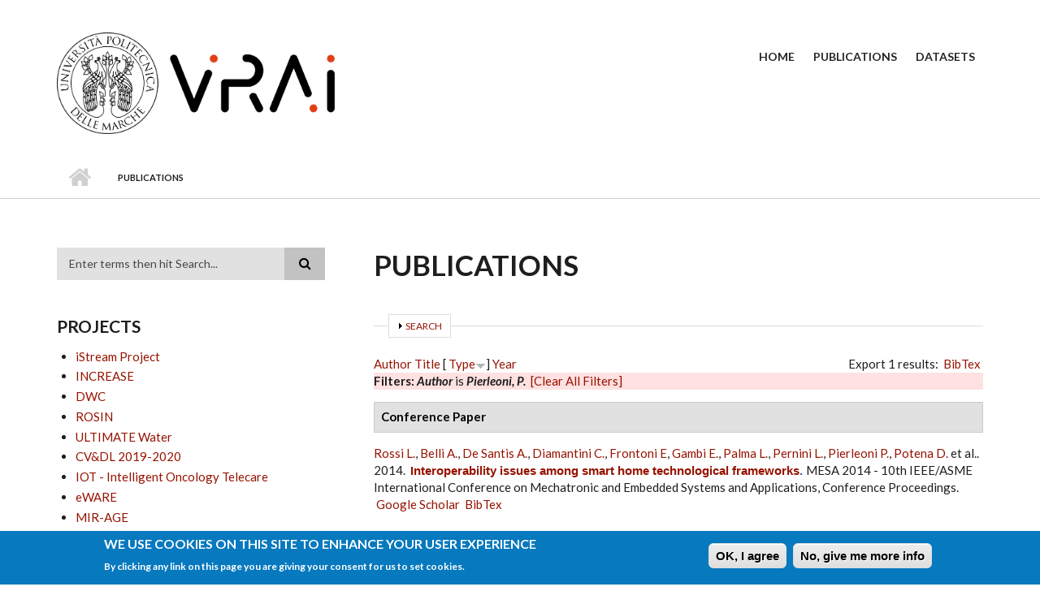

--- FILE ---
content_type: text/html; charset=utf-8
request_url: https://vrai.dii.univpm.it/publications?page=3&f%5Bauthor%5D=300&s=type&o=desc
body_size: 48066
content:
<!DOCTYPE html PUBLIC "-//W3C//DTD XHTML+RDFa 1.0//EN"
  "http://www.w3.org/MarkUp/DTD/xhtml-rdfa-1.dtd">
<html xmlns="http://www.w3.org/1999/xhtml" xml:lang="en" version="XHTML+RDFa 1.0" dir="ltr"
  xmlns:content="http://purl.org/rss/1.0/modules/content/"
  xmlns:dc="http://purl.org/dc/terms/"
  xmlns:foaf="http://xmlns.com/foaf/0.1/"
  xmlns:og="http://ogp.me/ns#"
  xmlns:rdfs="http://www.w3.org/2000/01/rdf-schema#"
  xmlns:sioc="http://rdfs.org/sioc/ns#"
  xmlns:sioct="http://rdfs.org/sioc/types#"
  xmlns:skos="http://www.w3.org/2004/02/skos/core#"
  xmlns:xsd="http://www.w3.org/2001/XMLSchema#">

<head profile="http://www.w3.org/1999/xhtml/vocab">
  <meta http-equiv="Content-Type" content="text/html; charset=utf-8" />
<meta name="viewport" content="width=device-width, initial-scale=1" />
<link rel="shortcut icon" href="https://vrai.dii.univpm.it/sites/default/files/favicon.ico" type="image/vnd.microsoft.icon" />
<meta name="HandheldFriendly" content="true" />
<meta name="MobileOptimized" content="width" />
<meta name="Generator" content="Drupal 7 (http://drupal.org)" />
<link rel="alternate" type="application/rss+xml" title="Vision Robotics Artificial Intelligence RSS" href="/publications/rss.xml" />
  <title>Publications | Vision Robotics Artificial Intelligence</title>
  <style type="text/css" media="all">
@import url("https://vrai.dii.univpm.it/modules/system/system.base.css?rt3m9u");
@import url("https://vrai.dii.univpm.it/modules/system/system.menus.css?rt3m9u");
@import url("https://vrai.dii.univpm.it/modules/system/system.messages.css?rt3m9u");
@import url("https://vrai.dii.univpm.it/modules/system/system.theme.css?rt3m9u");
</style>
<style type="text/css" media="all">
@import url("https://vrai.dii.univpm.it/modules/comment/comment.css?rt3m9u");
@import url("https://vrai.dii.univpm.it/modules/field/theme/field.css?rt3m9u");
@import url("https://vrai.dii.univpm.it/modules/node/node.css?rt3m9u");
@import url("https://vrai.dii.univpm.it/modules/search/search.css?rt3m9u");
@import url("https://vrai.dii.univpm.it/modules/user/user.css?rt3m9u");
@import url("https://vrai.dii.univpm.it/sites/all/modules/views/css/views.css?rt3m9u");
@import url("https://vrai.dii.univpm.it/sites/all/modules/ckeditor/css/ckeditor.css?rt3m9u");
</style>
<style type="text/css" media="all">
@import url("https://vrai.dii.univpm.it/sites/all/modules/ctools/css/ctools.css?rt3m9u");
@import url("https://vrai.dii.univpm.it/sites/all/modules/biblio/biblio.css?rt3m9u");
@import url("https://vrai.dii.univpm.it/sites/all/modules/eu_cookie_compliance/css/eu_cookie_compliance.css?rt3m9u");
</style>
<link type="text/css" rel="stylesheet" href="//maxcdn.bootstrapcdn.com/bootstrap/3.2.0/css/bootstrap.min.css" media="all" />
<link type="text/css" rel="stylesheet" href="//maxcdn.bootstrapcdn.com/font-awesome/4.2.0/css/font-awesome.min.css" media="all" />
<style type="text/css" media="all">
@import url("https://vrai.dii.univpm.it/themes/scholarly_lite/js/meanmenu/meanmenu.css?rt3m9u");
@import url("https://vrai.dii.univpm.it/sites/default/files/ctools/css/80ef40f6f3848851d257de4c86f78b64.css?rt3m9u");
</style>
<style type="text/css" media="all">
@import url("https://vrai.dii.univpm.it/themes/scholarly_lite/style.css?rt3m9u");
</style>
<link type="text/css" rel="stylesheet" href="https://vrai.dii.univpm.it/themes/scholarly_lite/style-red.css?rt3m9u" media="all" />
<link type="text/css" rel="stylesheet" href="https://vrai.dii.univpm.it/themes/scholarly_lite/fonts/lato-font.css?rt3m9u" media="all" />
<link type="text/css" rel="stylesheet" href="https://vrai.dii.univpm.it/themes/scholarly_lite/fonts/sourcecodepro-font.css?rt3m9u" media="all" />
<link type="text/css" rel="stylesheet" href="https://vrai.dii.univpm.it/themes/scholarly_lite/fonts/ptserif-blockquote-font.css?rt3m9u" media="all" />

<!--[if (IE 9)&(!IEMobile)]>
<link type="text/css" rel="stylesheet" href="https://vrai.dii.univpm.it/themes/scholarly_lite/ie9.css?rt3m9u" media="all" />
<![endif]-->
<style type="text/css" media="all">
@import url("https://vrai.dii.univpm.it/themes/scholarly_lite/local.css?rt3m9u");
</style>

  <!-- HTML5 element support for IE6-8 -->
  <!--[if lt IE 9]>
    <script src="//html5shiv.googlecode.com/svn/trunk/html5.js"></script>
  <![endif]-->
  <script type="text/javascript" src="https://vrai.dii.univpm.it/sites/all/modules/jquery_update/replace/jquery/1.10/jquery.min.js?v=1.10.2"></script>
<script type="text/javascript" src="https://vrai.dii.univpm.it/misc/jquery.once.js?v=1.2"></script>
<script type="text/javascript" src="https://vrai.dii.univpm.it/misc/drupal.js?rt3m9u"></script>
<script type="text/javascript" src="https://vrai.dii.univpm.it/sites/all/modules/eu_cookie_compliance/js/jquery.cookie-1.4.1.min.js?v=1.4.1"></script>
<script type="text/javascript" src="https://vrai.dii.univpm.it/misc/form.js?v=7.59"></script>
<script type="text/javascript" src="https://vrai.dii.univpm.it/sites/all/modules/google_analytics/googleanalytics.js?rt3m9u"></script>
<script type="text/javascript">
<!--//--><![CDATA[//><!--
(function(i,s,o,g,r,a,m){i["GoogleAnalyticsObject"]=r;i[r]=i[r]||function(){(i[r].q=i[r].q||[]).push(arguments)},i[r].l=1*new Date();a=s.createElement(o),m=s.getElementsByTagName(o)[0];a.async=1;a.src=g;m.parentNode.insertBefore(a,m)})(window,document,"script","https://www.google-analytics.com/analytics.js","ga");ga("create", "UA-265171279-1", {"cookieDomain":"auto"});ga("set", "anonymizeIp", true);ga("send", "pageview");
//--><!]]>
</script>
<script type="text/javascript" src="https://vrai.dii.univpm.it/misc/collapse.js?v=7.59"></script>
<script type="text/javascript" src="//maxcdn.bootstrapcdn.com/bootstrap/3.2.0/js/bootstrap.min.js"></script>
<script type="text/javascript">
<!--//--><![CDATA[//><!--
jQuery(document).ready(function($) { 
		$(window).scroll(function() {
			if($(this).scrollTop() != 0) {
				$("#toTop").addClass("show");	
			} else {
				$("#toTop").removeClass("show");
			}
		});
		
		$("#toTop").click(function() {
			$("body,html").animate({scrollTop:0},800);
		});	
		
		});
//--><!]]>
</script>
<script type="text/javascript">
<!--//--><![CDATA[//><!--
jQuery(document).ready(function($) { 

			var	headerTopHeight = $("#header-top").outerHeight(),
			headerHeight = $("#header").outerHeight();
			
			$(window).scroll(function() {
			if(($(this).scrollTop() > headerTopHeight+headerHeight) && ($(window).width() > 767)) {
				$("body").addClass("onscroll");
				if (($("#site-name").length > 0) && ($("#logo").length > 0)) {
					$(".onscroll #logo").addClass("hide");
				}

				if ($("#banner").length > 0) { 
 					$("#banner").css("marginTop", (headerHeight)+"px");
				} else if ($("#page-intro").length > 0) {
					$("#page-intro").css("marginTop", (headerHeight)+"px");
				} else {
					$("#page").css("marginTop", (headerHeight)+"px");
				}
			} else {
				$("body").removeClass("onscroll");
				$("#logo").removeClass("hide");
				$("#page,#banner,#page-intro").css("marginTop", (0)+"px");
			}
			});
		});
//--><!]]>
</script>
<script type="text/javascript" src="https://vrai.dii.univpm.it/themes/scholarly_lite/js/meanmenu/jquery.meanmenu.fork.js?rt3m9u"></script>
<script type="text/javascript">
<!--//--><![CDATA[//><!--
jQuery(document).ready(function($) {

			$("#main-navigation .sf-menu, #main-navigation .content>ul.menu, #main-navigation ul.main-menu").wrap("<div class='meanmenu-wrapper'></div>");
			$("#main-navigation .meanmenu-wrapper").meanmenu({
				meanScreenWidth: "767",
				meanRemoveAttrs: true,
				meanMenuContainer: "#header-inside",
				meanMenuClose: ""
			});

			$("#header-top .sf-menu, #header-top .content>ul.menu").wrap("<div class='header-top-meanmenu-wrapper'></div>");
			$("#header-top .header-top-meanmenu-wrapper").meanmenu({
				meanScreenWidth: "767",
				meanRemoveAttrs: true,
				meanMenuContainer: "#header-top-inside",
				meanMenuClose: ""
			});

		});
//--><!]]>
</script>
<script type="text/javascript">
<!--//--><![CDATA[//><!--
jQuery.extend(Drupal.settings, {"basePath":"\/","pathPrefix":"","ajaxPageState":{"theme":"scholarly_lite","theme_token":"GcAV7Gu69nJy_F0Z0rvXfrONlH0kaucE7i0oy_j9xOc","js":{"0":1,"sites\/all\/modules\/eu_cookie_compliance\/js\/eu_cookie_compliance.min.js":1,"sites\/all\/modules\/jquery_update\/replace\/jquery\/1.10\/jquery.min.js":1,"misc\/jquery.once.js":1,"misc\/drupal.js":1,"sites\/all\/modules\/eu_cookie_compliance\/js\/jquery.cookie-1.4.1.min.js":1,"misc\/form.js":1,"sites\/all\/modules\/google_analytics\/googleanalytics.js":1,"1":1,"misc\/collapse.js":1,"\/\/maxcdn.bootstrapcdn.com\/bootstrap\/3.2.0\/js\/bootstrap.min.js":1,"2":1,"3":1,"themes\/scholarly_lite\/js\/meanmenu\/jquery.meanmenu.fork.js":1,"4":1},"css":{"modules\/system\/system.base.css":1,"modules\/system\/system.menus.css":1,"modules\/system\/system.messages.css":1,"modules\/system\/system.theme.css":1,"modules\/comment\/comment.css":1,"modules\/field\/theme\/field.css":1,"modules\/node\/node.css":1,"modules\/search\/search.css":1,"modules\/user\/user.css":1,"sites\/all\/modules\/views\/css\/views.css":1,"sites\/all\/modules\/ckeditor\/css\/ckeditor.css":1,"sites\/all\/modules\/ctools\/css\/ctools.css":1,"sites\/all\/modules\/biblio\/biblio.css":1,"sites\/all\/modules\/eu_cookie_compliance\/css\/eu_cookie_compliance.css":1,"\/\/maxcdn.bootstrapcdn.com\/bootstrap\/3.2.0\/css\/bootstrap.min.css":1,"\/\/maxcdn.bootstrapcdn.com\/font-awesome\/4.2.0\/css\/font-awesome.min.css":1,"themes\/scholarly_lite\/js\/meanmenu\/meanmenu.css":1,"public:\/\/ctools\/css\/80ef40f6f3848851d257de4c86f78b64.css":1,"themes\/scholarly_lite\/bootstrap\/css\/bootstrap.css":1,"themes\/scholarly_lite\/style.css":1,"themes\/scholarly_lite\/style-red.css":1,"themes\/scholarly_lite\/fonts\/lato-font.css":1,"themes\/scholarly_lite\/fonts\/sourcecodepro-font.css":1,"themes\/scholarly_lite\/fonts\/ptserif-blockquote-font.css":1,"themes\/scholarly_lite\/ie9.css":1,"themes\/scholarly_lite\/local.css":1}},"eu_cookie_compliance":{"cookie_policy_version":"1.0.0","popup_enabled":1,"popup_agreed_enabled":0,"popup_hide_agreed":0,"popup_clicking_confirmation":0,"popup_scrolling_confirmation":0,"popup_html_info":"\u003Cdiv\u003E\n  \u003Cdiv class =\u0022popup-content info\u0022\u003E\n    \u003Cdiv id=\u0022popup-text\u0022\u003E\n      \u003Ch2\u003EWe use cookies on this site to enhance your user experience\u003C\/h2\u003E\n\u003Cp\u003EBy clicking any link on this page you are giving your consent for us to set cookies.\u003C\/p\u003E\n    \u003C\/div\u003E\n    \u003Cdiv id=\u0022popup-buttons\u0022\u003E\n      \u003Cbutton type=\u0022button\u0022 class=\u0022agree-button eu-cookie-compliance-default-button\u0022\u003EOK, I agree\u003C\/button\u003E\n              \u003Cbutton type=\u0022button\u0022 class=\u0022find-more-button eu-cookie-compliance-more-button agree-button eu-cookie-compliance-default-button\u0022\u003ENo, give me more info\u003C\/button\u003E\n                \u003C\/div\u003E\n  \u003C\/div\u003E\n\u003C\/div\u003E","use_mobile_message":false,"mobile_popup_html_info":"\u003Cdiv\u003E\n  \u003Cdiv class =\u0022popup-content info\u0022\u003E\n    \u003Cdiv id=\u0022popup-text\u0022\u003E\n      \u003Ch2\u003EWe use cookies on this site to enhance your user experience\u003C\/h2\u003E\n\u003Cp\u003EBy tapping the Accept button, you agree to us doing so.\u003C\/p\u003E\n    \u003C\/div\u003E\n    \u003Cdiv id=\u0022popup-buttons\u0022\u003E\n      \u003Cbutton type=\u0022button\u0022 class=\u0022agree-button eu-cookie-compliance-default-button\u0022\u003EOK, I agree\u003C\/button\u003E\n              \u003Cbutton type=\u0022button\u0022 class=\u0022find-more-button eu-cookie-compliance-more-button agree-button eu-cookie-compliance-default-button\u0022\u003ENo, give me more info\u003C\/button\u003E\n                \u003C\/div\u003E\n  \u003C\/div\u003E\n\u003C\/div\u003E\n","mobile_breakpoint":768,"popup_html_agreed":"\u003Cdiv\u003E\n  \u003Cdiv class=\u0022popup-content agreed\u0022\u003E\n    \u003Cdiv id=\u0022popup-text\u0022\u003E\n      \u003Ch2\u003EThank you for accepting cookies\u003C\/h2\u003E\n\u003Cp\u003EYou can now hide this message or find out more about cookies.\u003C\/p\u003E\n    \u003C\/div\u003E\n    \u003Cdiv id=\u0022popup-buttons\u0022\u003E\n      \u003Cbutton type=\u0022button\u0022 class=\u0022hide-popup-button eu-cookie-compliance-hide-button\u0022\u003EHide\u003C\/button\u003E\n              \u003Cbutton type=\u0022button\u0022 class=\u0022find-more-button eu-cookie-compliance-more-button-thank-you\u0022 \u003EMore info\u003C\/button\u003E\n          \u003C\/div\u003E\n  \u003C\/div\u003E\n\u003C\/div\u003E","popup_use_bare_css":false,"popup_height":"auto","popup_width":"100%","popup_delay":1000,"popup_link":"\/privacy","popup_link_new_window":1,"popup_position":null,"fixed_top_position":true,"popup_language":"en","store_consent":false,"better_support_for_screen_readers":0,"reload_page":0,"domain":"","domain_all_sites":null,"popup_eu_only_js":0,"cookie_lifetime":100,"cookie_session":false,"disagree_do_not_show_popup":0,"method":"default","allowed_cookies":"","withdraw_markup":"\u003Cbutton type=\u0022button\u0022 class=\u0022eu-cookie-withdraw-tab\u0022\u003EPrivacy settings\u003C\/button\u003E\n\u003Cdiv class=\u0022eu-cookie-withdraw-banner\u0022\u003E\n  \u003Cdiv class=\u0022popup-content info\u0022\u003E\n    \u003Cdiv id=\u0022popup-text\u0022\u003E\n      \u003Ch2\u003EWe use cookies on this site to enhance your user experience\u003C\/h2\u003E\n\u003Cp\u003EYou have given your consent for us to set cookies.\u003C\/p\u003E\n    \u003C\/div\u003E\n    \u003Cdiv id=\u0022popup-buttons\u0022\u003E\n      \u003Cbutton type=\u0022button\u0022 class=\u0022eu-cookie-withdraw-button\u0022\u003EWithdraw consent\u003C\/button\u003E\n    \u003C\/div\u003E\n  \u003C\/div\u003E\n\u003C\/div\u003E\n","withdraw_enabled":false,"withdraw_button_on_info_popup":0,"cookie_categories":[],"cookie_categories_details":[],"enable_save_preferences_button":1,"cookie_name":"","cookie_value_disagreed":"0","cookie_value_agreed_show_thank_you":"1","cookie_value_agreed":"2","containing_element":"body","automatic_cookies_removal":true,"close_button_action":"close_banner"},"googleanalytics":{"trackOutbound":1,"trackMailto":1,"trackDownload":1,"trackDownloadExtensions":"7z|aac|arc|arj|asf|asx|avi|bin|csv|doc(x|m)?|dot(x|m)?|exe|flv|gif|gz|gzip|hqx|jar|jpe?g|js|mp(2|3|4|e?g)|mov(ie)?|msi|msp|pdf|phps|png|ppt(x|m)?|pot(x|m)?|pps(x|m)?|ppam|sld(x|m)?|thmx|qtm?|ra(m|r)?|sea|sit|tar|tgz|torrent|txt|wav|wma|wmv|wpd|xls(x|m|b)?|xlt(x|m)|xlam|xml|z|zip"},"urlIsAjaxTrusted":{"\/publications?page=3\u0026f%5Bauthor%5D=300\u0026s=type\u0026o=desc":true}});
//--><!]]>
</script>
</head>
<body class="html not-front not-logged-in one-sidebar sidebar-first page-publications no-banner sff-7 slff-7 hff-7 pff-7 form-style-1" >
  <div id="skip-link">
    <a href="#main-content" class="element-invisible element-focusable">Skip to main content</a>
  </div>
    <div id="toTop"><i class="fa fa-angle-up"></i></div>


<!-- #header -->
<header id="header" class="clearfix">
    <div class="container">
        
        <!-- #header-inside -->
        <div id="header-inside" class="clearfix">
            <div class="row">
            
                <div class="col-md-4">
                    <!-- #header-inside-left -->
                    <div id="header-inside-left" class="clearfix">

                                        <div id="logo">
                    <a href="/" title="Home" rel="home"> <img src="https://vrai.dii.univpm.it/sites/default/files/vrai.png" alt="Home" /> </a>
                    </div>
                                        
                                        
                                        
                      

                    </div>
                    <!-- EOF:#header-inside-left -->
                </div>
                
                <div class="col-md-8">
                    <!-- #header-inside-right -->
                    <div id="header-inside-right" class="clearfix">

                        <!-- #main-navigation -->
                        <div id="main-navigation" class="clearfix">
                            <nav>
                                                                <div id="main-menu">
                                <h2 class="element-invisible">Main menu</h2><ul class="main-menu menu"><li class="menu-218 first"><a href="/">Home</a></li>
<li class="menu-539 active-trail active"><a href="/publications" title="" class="active-trail active">Publications</a></li>
<li class="menu-1147 last"><a href="/datasets">Datasets</a></li>
</ul>                                </div>
                                                            </nav>
                        </div>
                        <!-- EOF: #main-navigation -->

                    </div>
                    <!-- EOF:#header-inside-right -->                        
                </div>
         
            </div>
        </div>
        <!-- EOF: #header-inside -->

    </div>
</header>
<!-- EOF: #header -->

<!-- # Breadcrumb -->

<div id="page-intro" class="clearfix">
    <div id="page-intro-inside" class="clearfix internal-banner no-internal-banner-image">
        <div class="container">
            <div class="row">
                <div class="col-md-12">
                    <div id="breadcrumb" class="clearfix">
                        <div id="breadcrumb-inside" class="clearfix">
                        <div><a href="/">Home</a> <span class="breadcrumb-separator"></span>Publications</div>                        </div>
                    </div>
                </div>
            </div>
        </div>
    </div>
</div>

<!-- EOF:#Breadcrumb -->


<!-- #page -->
<div id="page" class="clearfix">

    <!-- #messages-console -->
        <!-- EOF: #messages-console -->

    
    <!-- #main-content -->
    <div id="main-content">
        <div class="container">

            <div class="row">

                                <aside class="col-md-4 fix-sidebar-first">
                    <!--#sidebar-->
                    <section id="sidebar-first" class="sidebar clearfix">
                      <div class="region region-sidebar-first">
    <div id="block-search-form" class="block block-search clearfix">

    
  <div class="content">
    <form action="/publications?page=3&amp;f%5Bauthor%5D=300&amp;s=type&amp;o=desc" method="post" id="search-block-form" accept-charset="UTF-8"><div><div class="container-inline">
      <h2 class="element-invisible">Search form</h2>
    <div class="form-item form-type-textfield form-item-search-block-form">
 <input onblur="if (this.value == &#039;&#039;) {this.value = &#039;Enter terms then hit Search...&#039;;}" onfocus="if (this.value == &#039;Enter terms then hit Search...&#039;) {this.value = &#039;&#039;;}" type="text" id="edit-search-block-form--2" name="search_block_form" value="Enter terms then hit Search..." size="15" maxlength="128" class="form-text" />
</div>
<div class="form-actions form-wrapper" id="edit-actions--2"><input value="" type="submit" id="edit-submit--3" name="op" class="form-submit" /></div><input type="hidden" name="form_build_id" value="form-7j4uiGr2PV3-Y3W_a4H0r1fql2KNvRQv6bhlnB4LqXU" />
<input type="hidden" name="form_id" value="search_block_form" />
</div>
</div></form>  </div>
</div>
<div id="block-views-projects-block-1" class="block block-views clearfix">

    <h2 class="title">Projects</h2>
  
  <div class="content">
    <div class="view view-projects view-id-projects view-display-id-block_1 view-dom-id-a9a04348f738349444c73c402e3eccc9">
        
  
  
      <div class="view-content">
      <div class="item-list">    <ul>          <li class="views-row views-row-1 views-row-odd views-row-first">  
  <span class="views-field views-field-title">        <span class="field-content"><a href="/content/istream-project">iStream Project</a></span>  </span></li>
          <li class="views-row views-row-2 views-row-even">  
  <span class="views-field views-field-title">        <span class="field-content"><a href="/content/increase">INCREASE</a></span>  </span></li>
          <li class="views-row views-row-3 views-row-odd">  
  <span class="views-field views-field-title">        <span class="field-content"><a href="/content/dwc">DWC</a></span>  </span></li>
          <li class="views-row views-row-4 views-row-even">  
  <span class="views-field views-field-title">        <span class="field-content"><a href="/content/rosin">ROSIN</a></span>  </span></li>
          <li class="views-row views-row-5 views-row-odd">  
  <span class="views-field views-field-title">        <span class="field-content"><a href="/content/ultimate-water">ULTIMATE Water</a></span>  </span></li>
          <li class="views-row views-row-6 views-row-even">  
  <span class="views-field views-field-title">        <span class="field-content"><a href="/content/cvdl-2019-2020">CV&amp;DL 2019-2020</a></span>  </span></li>
          <li class="views-row views-row-7 views-row-odd">  
  <span class="views-field views-field-title">        <span class="field-content"><a href="/content/iot-intelligent-oncology-telecare">IOT - Intelligent Oncology Telecare</a></span>  </span></li>
          <li class="views-row views-row-8 views-row-even">  
  <span class="views-field views-field-title">        <span class="field-content"><a href="/content/eware">eWARE</a></span>  </span></li>
          <li class="views-row views-row-9 views-row-odd">  
  <span class="views-field views-field-title">        <span class="field-content"><a href="/mirage">MIR-AGE</a></span>  </span></li>
          <li class="views-row views-row-10 views-row-even">  
  <span class="views-field views-field-title">        <span class="field-content"><a href="/sinc">SINC</a></span>  </span></li>
          <li class="views-row views-row-11 views-row-odd">  
  <span class="views-field views-field-title">        <span class="field-content"><a href="/assecure">ASSECURE</a></span>  </span></li>
          <li class="views-row views-row-12 views-row-even">  
  <span class="views-field views-field-title">        <span class="field-content"><a href="/fclose">FCloSe</a></span>  </span></li>
          <li class="views-row views-row-13 views-row-odd">  
  <span class="views-field views-field-title">        <span class="field-content"><a href="/wellfood">Wellfood Action</a></span>  </span></li>
          <li class="views-row views-row-14 views-row-even views-row-last">  
  <span class="views-field views-field-title">        <span class="field-content"><a href="/hives">Hives</a></span>  </span></li>
      </ul></div>    </div>
  
  
  
  
  
  
</div>  </div>
</div>
  </div>
                    </section>
                    <!--EOF:#sidebar-->
                </aside>
                
                <section class="col-md-8">

                    <!-- #promoted -->
                                        <!-- EOF: #promoted -->

                    <!-- #main -->
                    <div id="main" class="clearfix">

                                                <h1 class="title" id="page-title">Publications</h1>                        
                        <!-- #tabs -->
                                                    <div class="tabs">
                                                        </div>
                                                <!-- EOF: #tabs -->

                        
                        <!-- #action links -->
                                                <!-- EOF: #action links -->

                         
                          <div class="region region-content">
    <div id="block-system-main" class="block block-system clearfix">

    
  <div class="content">
    <div id="biblio-header" class="clear-block"><form action="/publications?page=3&amp;f%5Bauthor%5D=300&amp;s=type&amp;o=desc" method="post" id="biblio-search-form" accept-charset="UTF-8"><div><fieldset class="collapsible collapsed form-wrapper" id="edit-search-form"><legend><span class="fieldset-legend">Search</span></legend><div class="fieldset-wrapper"><div class="container-inline biblio-search clear-block"><div class="form-item form-type-textfield form-item-keys">
  <input type="text" id="edit-keys" name="keys" value="" size="25" maxlength="255" class="form-text" />
</div>
<input type="submit" id="edit-submit" name="op" value="Biblio search" class="form-submit" /></div><fieldset class="collapsible collapsed form-wrapper" id="edit-filters"><legend><span class="fieldset-legend">Show only items where</span></legend><div class="fieldset-wrapper"><div class="exposed-filters"><div class="clearfix form-wrapper" id="edit-status"><div class="filters form-wrapper" id="edit-filters--2"><div class="form-item form-type-select form-item-author">
  <label for="edit-author">Author </label>
 <select id="edit-author" name="author" class="form-select"><option value="any" selected="selected">any</option><option value="849"></option><option value="371">Amadio, L. </option><option value="378">Ambrosi, S. </option><option value="863">Ansuini, Caterina </option><option value="823">Antognoli, Luca </option><option value="369">Antonicelli, R. </option><option value="820">Armelloni, Enrico </option><option value="877">Armentano, Giuseppe </option><option value="330">Ascani, A. </option><option value="687">Bacchiani, R.a </option><option value="653">Baldassarri, Paola </option><option value="734">Baldi, Marco </option><option value="379">Bartolacci, T. </option><option value="865">Battaglia, Francesca </option><option value="867">Becchio, Cristina </option><option value="641">Bellesi, P. </option><option value="294">Belli, A. </option><option value="707">Bellotto, Nicola </option><option value="311">Benini, A. </option><option value="758">Bernardini, Michele </option><option value="805">Bernardini, Michele </option><option value="632">Bernardini, A. </option><option value="328">Bernardini, A. </option><option value="830">Bernardini, M. </option><option value="854">Berthouze, Nadia </option><option value="881">Bessiere, Christian </option><option value="696">Biondi, E.c </option><option value="692">Bisceglia, B.b </option><option value="851">Bocchini, Gianluca </option><option value="269">Bonfigli, R. </option><option value="353">Borella, A. </option><option value="385">Bossini, A. </option><option value="356">Bossoletti, L. </option><option value="386">Botta, G.F. </option><option value="323">Bucchi, M. </option><option value="809">Burattini, Laura </option><option value="304">Cacciagrano, D. </option><option value="840">Calabrese, Matteo </option><option value="674">Callegari, M. </option><option value="723">Callegari, Massimo </option><option value="872">Calvaresi, A. </option><option value="354">Cancellieri, G. </option><option value="858">Capecci, Marianna </option><option value="345">Caponetti, F. </option><option value="827">Capparuccini, Morris </option><option value="357">Carbonaro, A. </option><option value="797">Carnielli, Virgilio </option><option value="709">Carnielli, Virgilio Paolo</option><option value="848">Carrotta, Alberto </option><option value="871">Casaccia, S. </option><option value="824">Casaccia, Sara </option><option value="798">Casella, Alessandro </option><option value="326">Catani, Ludovico </option><option value="334">Cavalletti, M. </option><option value="852">Cavallo, Andrea </option><option value="844">Ceccacci, Silvia </option><option value="788">Cenci, Annalisa </option><option value="859">Ceravolo, Maria Gabriella</option><option value="329">Cesetti, A. </option><option value="746">Chen, Weidong </option><option value="847">Ciandrini, Giovanni </option><option value="841">Cimmino, Martin </option><option value="321">Cinnirella, A. </option><option value="283">Claudi, A. </option><option value="276">Clini, Paolo </option><option value="724">Cocchioni, Francesco </option><option value="678">Colosi, F. </option><option value="365">Conte, G. </option><option value="716">Contigiani, Marco </option><option value="305">Corradini, F. </option><option value="722">Costa, Carlos Smaniotto</option><option value="306">Culmone, R. </option><option value="373">Cusi, D. </option><option value="307">De Angelis, F. </option><option value="614">De Giovanni, L. </option><option value="690">De Leo, R.a </option><option value="800">De Momi, Elena </option><option value="295">De Santis, A. </option><option value="285">Di Fulvio, G. </option><option value="327">Di Pasquale, G. </option><option value="296">Diamantini, C. </option><option value="628">Dragoni, A.F. </option><option value="708">Duckett, Tom </option><option value="658">Ercoli, Ilaria </option><option value="822">Fabi, Gianna </option><option value="383">Fabris, N. </option><option value="791">Felicetti, Andrea </option><option value="860">Ferracuti, Francesco </option><option value="834">Ferri, A. </option><option value="265">Ferroni, G. </option><option value="826">Fiorentino, Maria Chiara</option><option value="652">Fiori, Simone </option><option value="842">Fiume, Francesca </option><option value="343">Forlani, G. </option><option value="817">Freddi, Alessandro </option><option value="333">Frinconi, L. </option><option value="185">Frontoni, Emanuele </option><option value="527">Frontoni, E. </option><option value="808">Frontoni, Emanuele </option><option value="640">Fulimeni, L. </option><option value="682">Fulvio, G.D. </option><option value="362">Fumelli, P. </option><option value="376">Gaggiotti, G. </option><option value="814">Galdelli, Alessandro </option><option value="813">Galdelli, Alessandro </option><option value="715">Galli, Andrea </option><option value="297">Gambi, E. </option><option value="314">Gao, Y. </option><option value="543">Gatto, A. </option><option value="310">Gaujens, A. </option><option value="370">Gesuita, R. </option><option value="828">Giamberini, Sara </option><option value="361">Giansanti, R. </option><option value="869">Goday, C. A.</option><option value="747">Hosoda, Koh </option><option value="646">Iacopino, C. </option><option value="861">Iarlori, Sabrina </option><option value="754">Innocenti, Bernardo </option><option value="725">Ippoliti, Gianluca </option><option value="313">Ippoliti, G. </option><option value="337">Isidori, R. </option><option value="339">Iualè, A. </option><option value="331">Khoshelham, K. </option><option value="340">Kidiamboko, S. </option><option value="315">Koo, J.C. </option><option value="755">Lambert, Pierre </option><option value="736">Landro, Vincenzo </option><option value="756">Larrieu, Jean-Charles </option><option value="183">Liciotti, Daniele </option><option value="810">Liciotti, Daniele </option><option value="850">Loncarski, Jelena </option><option value="676">Longhi, Sauro </option><option value="883">Luca Bolognini</option><option value="317">Luchetti, G. </option><option value="760">Luchetti, Gioele </option><option value="319">Malinverni, Eva Savina</option><option value="778">Mancini, Adriano </option><option value="816">Mancini, Adriano </option><option value="670">Mancini, A. </option><option value="275">Mancini, Adriano </option><option value="774">Mandolesi, Serena </option><option value="843">Manfrin, Martina </option><option value="838">Marcheggiani, Fabio </option><option value="714">Marcheggiani, Ernesto </option><option value="661">Marchionni, Paolo </option><option value="322">Marinelli, A. </option><option value="292">Marinelli, M. </option><option value="718">Marinelli, Fabrizio </option><option value="698">Marseglia, M.e </option><option value="856">Martini, Massimo </option><option value="667">Massi, Gionata </option><option value="801">Mattos, Leonardo S.</option><option value="636">Mazzieri, M. </option><option value="748">Menegatti, Emanuele </option><option value="870">Menga, T. </option><option value="308">Merelli, E. </option><option value="832">Migliorelli, L. </option><option value="796">Migliorelli, Lucia </option><option value="324">Minutolo, R. </option><option value="835">Misericordia, P. </option><option value="790">Misericordia, Paolo </option><option value="737">Misericordia, Paolo </option><option value="831">Moccia, S. </option><option value="795">Moccia, Sara </option><option value="622">Montanari, M.b </option><option value="342">Monteriù, A. </option><option value="874">Monteriù, A. </option><option value="818">Monteriù, Andrea </option><option value="647">Montesanto, A. </option><option value="806">Morettini, Micaela </option><option value="282">Morganti, G. </option><option value="873">Morresi, N. </option><option value="344">Nardinocchi, C. </option><option value="773">Naspetti, Simona </option><option value="731">Nespeca, Romina </option><option value="878">Nicolucci, Antonio </option><option value="380">Onorato, G. </option><option value="679">Orazi, R. </option><option value="377">Orlandoni, P. </option><option value="375">Pacelli, P. </option><option value="374">Paciaroni, E. </option><option value="372">Pagelli, P. </option><option value="815">Pagnotta, Daniele Proietti</option><option value="387">Palareti, Aldopaolo </option><option value="799">Palladini, Dario </option><option value="355">Pallotta, V. </option><option value="298">Palma, L. </option><option value="697">Pandolfi, M.d </option><option value="845">Paolanti, Marina </option><option value="833">Paolanti, M. </option><option value="786">Paolanti, Marina </option><option value="363">Passerini, G. </option><option value="802">Patrini, Ilaria </option><option value="804">Penza, Veronica </option><option value="853">Pepa, Lucia </option><option value="366">Perdon, A.M. </option><option value="299">Pernini, L. </option><option value="695">Pesaresi, S.c </option><option value="619">Pezzella, F. </option><option value="616">Pfetsch, M.E. </option><option value="757">Pianigiani, Silvia </option><option value="190">Piazza, Francesco </option><option value="710">Pierdicca, Roberto </option><option value="312">Pierfelice, V. </option><option value="300">Pierleoni, P. </option><option value="785">Pietrini, R. </option><option value="792">Pietrini, Rocco </option><option value="381">Piloni, G. </option><option value="531">Placidi, Valerio </option><option value="864">Podda, Jessica </option><option value="693">Pollini, R.a </option><option value="855">Pontil, Massimiliano </option><option value="301">Potena, D. </option><option value="268">Principi, E. </option><option value="882">Pulcinella, Jacopo </option><option value="368">Puliti, Paolo </option><option value="730">Quattrini, Ramona </option><option value="277">Quattrini, R. </option><option value="302">Raffaeli, L. </option><option value="384">Raffaelli, S. </option><option value="316">Raspa, P. </option><option value="309">Re, B. </option><option value="876">Revel, G. M.</option><option value="280">Ribighini, G. </option><option value="617">Rinaldi, G. </option><option value="829">Romeo, L. </option><option value="787">Romeo, Luca </option><option value="807">Romeo, Luca </option><option value="836">Rosati, Riccardo </option><option value="868">Rosati, R. </option><option value="720">Rosetti, Roberto </option><option value="293">Rossi, L. </option><option value="803">Ruperti, Michela </option><option value="651">Scaioni, M. </option><option value="875">Scalise, L. </option><option value="659">Scalise, Lorenzo </option><option value="825">Scalise, Lorenzo </option><option value="821">Scarcella, Giuseppe </option><option value="318">Servici, G. </option><option value="749">Shimizu, Masahiro </option><option value="837">Silvestri, Sonia </option><option value="812">Spadea, Maria Francesca</option><option value="341">Spalazzi, L. </option><option value="382">Spazzafumo, L. </option><option value="303">Spinsante, S. </option><option value="267">Squartini, S. </option><option value="721">Sturari, Mirco </option><option value="656">Tascini, Guido </option><option value="320">Tassetti, Anna Nora </option><option value="839">Tiano, Luca </option><option value="662">Tomasini, Enrico Primo</option><option value="846">Toscano, Giuseppe </option><option value="629">Vallesi, G. </option><option value="819">Vega, Carmen Ferra</option><option value="866">Veneselli, Edvige </option><option value="618">Ventura, P.d </option><option value="862">Verdini, Federica </option><option value="879">Vespasiani, Marco </option><option value="880">Vespasiani, Giacomo </option><option value="750">Wang, Hesheng </option><option value="700">Zabaglia, C.g </option><option value="811">Zaffino, Paolo </option><option value="360">Zanoli, S.M. </option><option value="775">Zanoli, Raffaele </option><option value="673">Zingaretti, P. </option><option value="857">Zingaretti, Primo </option><option value="189">Zingaretti, Primo </option></select>
</div>
<div class="form-item form-type-select form-item-type">
  <label for="edit-type">Type </label>
 <select id="edit-type" name="type" class="form-select"><option value="any" selected="selected">any</option><option value="104">Conference Proceedings</option><option value="102">Journal Article</option><option value="103">Conference Paper</option><option value="101">Book Chapter</option><option value="100">Book</option></select>
</div>
<div class="form-item form-type-select form-item-term-id">
  <label for="edit-term-id">Term </label>
 <select id="edit-term-id" name="term_id" class="form-select"><option value="any" selected="selected">any</option></select>
</div>
<div class="form-item form-type-select form-item-year">
  <label for="edit-year">Year </label>
 <select id="edit-year" name="year" class="form-select"><option value="any" selected="selected">any</option><option value="2021">2021</option><option value="2020">2020</option><option value="2019">2019</option><option value="2018">2018</option><option value="2017">2017</option><option value="2016">2016</option><option value="2015">2015</option><option value="2014">2014</option><option value="2013">2013</option><option value="2012">2012</option><option value="2011">2011</option><option value="2010">2010</option><option value="2009">2009</option><option value="2008">2008</option><option value="2007">2007</option><option value="2006">2006</option><option value="2005">2005</option><option value="2003">2003</option><option value="2001">2001</option><option value="1999">1999</option><option value="1998">1998</option><option value="1997">1997</option><option value="1996">1996</option><option value="1995">1995</option><option value="1994">1994</option><option value="1993">1993</option><option value="1992">1992</option><option value="1991">1991</option><option value="1989">1989</option><option value="1988">1988</option></select>
</div>
<div class="form-item form-type-select form-item-keyword">
  <label for="edit-keyword">Keyword </label>
 <select id="edit-keyword" name="keyword" class="form-select"><option value="any" selected="selected">any</option><option value="32">3D tracking</option><option value="15">Anechoic chambers</option><option value="54">Automatic Identification System</option><option value="35">Cameras</option><option value="59">cloud computing</option><option value="29">clustering</option><option value="6">Computational power</option><option value="38">Computer architecture</option><option value="16">Computer operating systems</option><option value="21">Comsol multiphysics</option><option value="48">Decision Support System</option><option value="42">Deep Learning</option><option value="1">Degrees of freedom (mechanics)</option><option value="7">Dielectric characteristics</option><option value="22">Distribution of temperature</option><option value="17">Electromagnetic fields</option><option value="8">Electromagnetic heating</option><option value="23">Electromagnetic simulation</option><option value="9">Electromagnetics</option><option value="46">Electronic Health Record</option><option value="24">Engineering applications</option><option value="60">fleet management system</option><option value="36">Fractals</option><option value="18">Graphical user interfaces</option><option value="37">Head</option><option value="19">Heat treatment</option><option value="2">Heating</option><option value="41">Human Activity Recognition</option><option value="33">Image segmentation</option><option value="43">LSTM</option><option value="45">Machine Learning</option><option value="61">maritime communication</option><option value="56">maritime surveillance</option><option value="3">Microwave heating</option><option value="4">Microwave ovens</option><option value="25">Microwave theory and techniques</option><option value="10">Microwave treatment</option><option value="14">Microwaves</option><option value="30">modelling</option><option value="49">Person re-identification</option><option value="31">preterm infant&#039;s movement analysis</option><option value="11">Rail-to-rail input</option><option value="50">Real-time</option><option value="51">Retail</option><option value="12">Reverberating chamber</option><option value="27">Reverberation</option><option value="26">Reverberation chambers</option><option value="52">RGB-D camera</option><option value="34">Semantics</option><option value="13">Shape</option><option value="58">small-scale fisheries</option><option value="40">Smart Home</option><option value="47">Support Vector Machine</option><option value="55">Synthetic Aperture Radar data integration</option><option value="5">Temperature measurement</option><option value="39">Training</option><option value="44">Type 2 Diabetes</option><option value="20">User interfaces</option><option value="57">vessel position data</option><option value="53">WCET</option></select>
</div>
</div><div class="container-inline form-actions form-wrapper" id="edit-actions"><input type="submit" id="edit-submit--2" name="op" value="Filter" class="form-submit" /></div></div></div></div></fieldset>
</div></fieldset>
<input type="hidden" name="form_build_id" value="form-DoEZ5THIva8yJfNGVRME4d8yKN1uFaHuuMpWmlDlI8c" />
<input type="hidden" name="form_id" value="biblio_search_form" />
</div></form><div class="biblio-export">Export 1 results: <ul class="biblio-export-buttons"><li class="biblio_bibtex first last"><a href="/publications/export/bibtex?f%5Bauthor%5D=300" title="Click to download the BibTEX formatted file" rel="nofollow">BibTex</a></li>
</ul></div> <a href="/publications?page=3&amp;f%5Bauthor%5D=300&amp;s=author&amp;o=asc" title="Click a second time to reverse the sort order" class="active">Author</a>  <a href="/publications?page=3&amp;f%5Bauthor%5D=300&amp;s=title&amp;o=asc" title="Click a second time to reverse the sort order" class="active">Title</a>  [ <a href="/publications?page=3&amp;f%5Bauthor%5D=300&amp;s=type&amp;o=asc" title="Click a second time to reverse the sort order" class="active active">Type</a><img typeof="foaf:Image" src="https://vrai.dii.univpm.it/sites/all/modules/biblio/misc/arrow-asc.png" alt="(Asc)" />]  <a href="/publications?page=3&amp;f%5Bauthor%5D=300&amp;s=year&amp;o=desc" title="Click a second time to reverse the sort order" class="active">Year</a> <div class="biblio-filter-status"><div class="biblio-current-filters"><b>Filters: </b><strong><em class="placeholder">Author</em></strong> is <strong><em class="placeholder">Pierleoni, P.</em></strong>&nbsp;&nbsp;<a href="/publications/filter/clear?page=3&amp;s=type&amp;o=desc">[Clear All Filters]</a></div></div></div><div class="biblio-category-section"><div class="biblio-separator-bar">Conference Paper</div><div class="biblio-entry"><span class="biblio-authors"><a href="/publications?page=3&amp;f%5Bauthor%5D=293&amp;s=type&amp;o=desc" rel="nofollow" class="active">Rossi L.</a>, <a href="/publications?page=3&amp;f%5Bauthor%5D=294&amp;s=type&amp;o=desc" rel="nofollow" class="active">Belli A.</a>, <a href="/publications?page=3&amp;f%5Bauthor%5D=295&amp;s=type&amp;o=desc" rel="nofollow" class="active">De Santis A.</a>, <a href="/publications?page=3&amp;f%5Bauthor%5D=296&amp;s=type&amp;o=desc" rel="nofollow" class="active">Diamantini C.</a>, <a href="/publications?page=3&amp;f%5Bauthor%5D=185&amp;s=type&amp;o=desc" rel="nofollow" class="active">Frontoni E</a>, <a href="/publications?page=3&amp;f%5Bauthor%5D=297&amp;s=type&amp;o=desc" rel="nofollow" class="active">Gambi E.</a>, <a href="/publications?page=3&amp;f%5Bauthor%5D=298&amp;s=type&amp;o=desc" rel="nofollow" class="active">Palma L.</a>, <a href="/publications?page=3&amp;f%5Bauthor%5D=299&amp;s=type&amp;o=desc" rel="nofollow" class="active">Pernini L.</a>, <a href="/publications?page=3&amp;f%5Bauthor%5D=300&amp;s=type&amp;o=desc" rel="nofollow" class="active">Pierleoni P.</a>, <a href="/publications?page=3&amp;f%5Bauthor%5D=301&amp;s=type&amp;o=desc" rel="nofollow" class="active">Potena D.</a> et al.</span>.&nbsp; 
2014.&nbsp;&nbsp;<span class="biblio-title"><a href="/node/204239">Interoperability issues among smart home technological frameworks</a>. </span>MESA 2014 - 10th IEEE/ASME International Conference on Mechatronic and Embedded Systems and Applications, Conference Proceedings. <span class="Z3988" title="ctx_ver=Z39.88-2004&amp;rft_val_fmt=info%3Aofi%2Ffmt%3Akev%3Amtx%3Adc&amp;rft.title=Interoperability+issues+among+smart+home+technological+frameworks&amp;rft.date=2014&amp;rft.aulast=Rossi&amp;rft.aufirst=L.&amp;rft.au=Belli%2C+A.&amp;rft.au=De+Santis%2C+A.&amp;rft.au=Diamantini%2C+C.&amp;rft.au=Frontoni%2C+E.&amp;rft.au=Gambi%2C+E.&amp;rft.au=Palma%2C+L.&amp;rft.au=Pernini%2C+L.&amp;rft.au=Pierleoni%2C+P.&amp;rft.au=Potena%2C+D.&amp;rft.au=Raffaeli%2C+L.&amp;rft.au=Spinsante%2C+S.&amp;rft.au=Zingaretti%2C+P.&amp;rft.au=Cacciagrano%2C+D.&amp;rft.au=Corradini%2C+F.&amp;rft.au=Culmone%2C+R.&amp;rft.au=De+Angelis%2C+F.&amp;rft.au=Merelli%2C+E.&amp;rft.au=Re%2C+B.&amp;rft_id=info%3Adoi%2F10.1109%2FMESA.2014.6935626"></span><ul class="biblio-export-buttons"><li class="biblio_google_scholar first"><a href="http://scholar.google.com/scholar?btnG=Search%2BScholar&amp;as_q=%22Interoperability%2Bissues%2Bamong%2Bsmart%2Bhome%2Btechnological%2Bframeworks%22&amp;as_sauthors=Rossi&amp;as_occt=any&amp;as_epq=&amp;as_oq=&amp;as_eq=&amp;as_publication=&amp;as_ylo=&amp;as_yhi=&amp;as_sdtAAP=1&amp;as_sdtp=1" title="Click to search Google Scholar for this entry" rel="nofollow">Google Scholar</a></li>
<li class="biblio_bibtex last"><a href="/publications/export/bibtex/204239" title="Click to download the BibTEX formatted file" rel="nofollow">BibTex</a></li>
</ul></div></div>  </div>
</div>
  </div>
                                                
                    </div>
                    <!-- EOF:#main -->

                </section>

                                
            </div>

        </div>
    </div>
    <!-- EOF:#main-content -->

</div>
<!-- EOF: #page -->



<!-- #footer -->
<footer id="footer" class="clearfix">
    <div class="container">

        <div class="row">
                        <div class="col-sm-12">
                <div class="footer-area">
                  <div class="region region-footer-first">
    <div id="block-block-1" class="block block-block clearfix">

    
  <div class="content">
    <p class="rtecenter">VRAI - Vision, Robotics and Artificial Intelligence - <a href="http://www.dii.univpm.it/" target="_blank">Department of Information Engineering - DII</a> - <a href="http://www.univpm.it/" style="line-height: 20.7999992370605px;" target="_blank">Università Politecnica delle Marche</a></p>
<p class="rtecenter">Via Brecce Bianche 12, 60131 Ancona</p>
  </div>
</div>
  </div>
                </div>
            </div>
                  

            
            
                    </div>

    </div>
</footer> 
<!-- EOF #footer -->

  <script type="text/javascript">
<!--//--><![CDATA[//><!--
window.eu_cookie_compliance_cookie_name = "";
//--><!]]>
</script>
<script type="text/javascript" defer="defer" src="https://vrai.dii.univpm.it/sites/all/modules/eu_cookie_compliance/js/eu_cookie_compliance.min.js?rt3m9u"></script>
</body>
</html>
